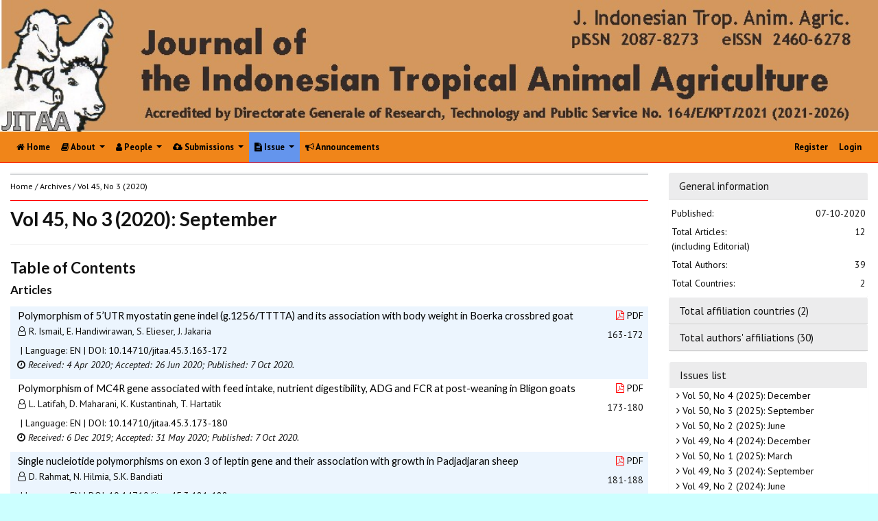

--- FILE ---
content_type: text/html; charset=utf-8
request_url: https://ejournal.undip.ac.id/index.php/jitaa/issue/view/2893
body_size: 7935
content:
                

<!DOCTYPE html PUBLIC "-//W3C//DTD XHTML 1.0 Transitional//EN"
    "https://www.w3.org/TR/xhtml1/DTD/xhtml1-transitional.dtd">

<html xmlns="https://www.w3.org/1999/xhtml" lang="en-US" xml:lang="en-US">
<head>
    <meta http-equiv="Content-Type" content="text/html; charset=utf-8" />
    <meta http-equiv="X-UA-Compatible" content="IE=edge">

    <!-- meta description -->

    <title>Vol 45, No 3 (2020): September</title>
    <meta name="description" content="Journal of the Indonesian Tropical Animal Agriculture [JITAA-ISSN 2087-8273, formerly Jurnal Pengembangan Peternakan Tropis-JPPT] is accredited by Directorate General of Higher Education – Ministry of National Education, Republic of Indonesia" />
    <meta name="keywords" content="jppt; jitaa; peternakan; undip; animal; agriculture; tropic; Indonesia; diponegoro university" />

    
		<!-- Meta Developer -->
    <meta name="designer" content="Mpg-Undip Theme by EDW,AWP,SAF,SAR@Diponegoro University">
    <meta name="publisher" content="Diponegoro University">
    <meta name="copyright" content="Diponegoro University">
        <link rel="icon" type="images/ico" href="/plugins/themes/mpgUndip/templates/images/favicon.ico" />
        <link rel="stylesheet" href="https://ejournal.undip.ac.id/lib/pkp/styles/pkp.css" type="text/css" />

    <link rel="stylesheet" href="https://ejournal.undip.ac.id/styles/compiled.css" type="text/css" /> 
    
        <meta name="viewport" content="width=device-width, initial-scale=1">
        <link href='https://fonts.googleapis.com/css?family=Lato:300,400,700|PT+Sans:400,700,400italic' rel='stylesheet' type='text/css'>

     <link rel="stylesheet" href="https://maxcdn.bootstrapcdn.com/bootstrap/4.5.2/css/bootstrap.min.css">
        <link rel="stylesheet" href="https://maxcdn.bootstrapcdn.com/font-awesome/4.7.0/css/font-awesome.min.css">
        <link href="https://cdnjs.cloudflare.com/ajax/libs/flag-icon-css/2.3.1/css/flag-icon.min.css" rel="stylesheet"/>
        <link href="//cdn.datatables.net/1.11.3/css/jquery.dataTables.min.css" rel="stylesheet"/>


        <link rel="stylesheet" href="/plugins/themes/mpgUndip/css/screen.css?version=2022" type="text/css" />
    <link href="/plugins/themes/mpgUndip/css/print.css" media="print" rel="stylesheet" type="text/css" />
        <link rel="stylesheet" href="/plugins/themes/mpgUndip/css/additional.css" type="text/css" />

    <!-- Base Jquery -->
     <script type="text/javascript" src="https://ajax.googleapis.com/ajax/libs/jquery/2.2.4/jquery.min.js"></script>
        <script src="https://cdnjs.cloudflare.com/ajax/libs/popper.js/1.16.0/umd/popper.min.js"></script>

    <script type="text/javascript" src="https://maxcdn.bootstrapcdn.com/bootstrap/4.5.2/js/bootstrap.min.js"></script>
    <script type="text/javascript" src="https://ajax.googleapis.com/ajax/libs/jqueryui/1.12.1/jquery-ui.min.js"></script>
        <script type="text/javascript" src="https://cdnjs.cloudflare.com/ajax/libs/lazysizes/5.2.2/lazysizes.min.js" async></script>
    <script src="https://code.highcharts.com/maps/highmaps.js"></script>
    <script src="https://code.highcharts.com/modules/exporting.js"></script>
    <script src="https://code.highcharts.com/modules/export-data.js"></script>
    <script src="https://code.highcharts.com/mapdata/custom/world.js"></script>
        <script src="//cdn.datatables.net/1.11.3/js/jquery.dataTables.min.js"></script>
    <!-- <script src="https://code.jquery.com/jquery-3.5.1.js"></script> -->
    <script src="https://cdn.datatables.net/1.12.1/js/jquery.dataTables.min.js"></script>
    <script src="https://cdn.datatables.net/scroller/2.0.5/js/dataTables.scroller.min.js"></script>
    <script src="https://cdn.datatables.net/buttons/2.2.3/js/dataTables.buttons.min.js"></script>
    <script src="https://cdnjs.cloudflare.com/ajax/libs/jszip/3.1.3/jszip.min.js"></script>
    <script src="https://cdnjs.cloudflare.com/ajax/libs/pdfmake/0.1.53/pdfmake.min.js"></script>
    <script src="https://cdnjs.cloudflare.com/ajax/libs/pdfmake/0.1.53/vfs_fonts.js"></script>
    <script src="https://cdn.datatables.net/buttons/2.2.3/js/buttons.html5.min.js"></script>
    <script src="https://cdn.datatables.net/buttons/2.2.3/js/buttons.print.min.js"></script>

    <!-- Default global locale keys for JavaScript -->
    
<script type="text/javascript">
	jQuery.pkp = jQuery.pkp || { };
	jQuery.pkp.locale = { };
			
				jQuery.pkp.locale.form_dataHasChanged = 'The data on this form has changed. Continue anyway?';
	</script>
    <!-- Compiled scripts -->
    <script type="text/javascript" src="https://ejournal.undip.ac.id/js/pkp.min.js"></script>
    <!-- Form validation -->
     
        <script type="text/javascript" src="https://ejournal.undip.ac.id/lib/pkp/js/lib/jquery/plugins/validate/jquery.validate.js"></script>
        <script type="text/javascript">
                <!--
                // initialise plugins
                $(function(){
                        jqueryValidatorI18n("https://ejournal.undip.ac.id", "en_US"); // include the appropriate validation localization
                        
                });
                

                // -->
        </script>
    
    
    <style>
        .pdfIcon { background-image: url('https://cdn1.iconfinder.com/data/icons/CrystalClear/16x16/mimetypes/pdf.png'); background-repeat: no-repeat;
background-position: 0px; padding-left: 21px;}
        @keyframes blinker { 0% {opacity: 0;}
        }
    </style>
    

            <link rel="stylesheet" href="https://ejournal.undip.ac.id/public/journals/5/custom.css?version=2025" type="text/css" />
        <link rel="stylesheet" href="https://ejournal.undip.ac.id/public/journals/5/journalStyleSheet.css" type="text/css" />
        <link rel="stylesheet" href="https://ejournal.undip.ac.id/plugins/generic/pln/css/pln.css" type="text/css" />
        <link rel="stylesheet" href="https://ejournal.undip.ac.id/plugins/generic/orcidProfile/css/orcidProfile.css" type="text/css" />
    

        

</head>

<body id="pkp-common-openJournalSystems" data-spy="scroll" data-target=".navbarSpy">

<a id="skip-to-content" href="#mainContent">skip to main content</a>

<div id="container"> <!-- Page Container -->

<div id="header" role="banner"> <!-- Header -->

<div id="headerTitle" > <!-- Header: Title -->

    
    <figure>
    <img data-src="https://ejournal.undip.ac.id/public/journals/5/pageHeaderTitleImage_en_US.jpg" alt="Page Header" class="lazyload"/>
    </figure>
    
</div> <!-- End of headerTitle -->

    <nav id="mainmenu" class="navbar navbar-expand-lg " role="navigation" style="margin-top: 1px">
    <a class="navbar-brand" href="#">
        JITAA
    </a>
    <button class="navbar-toggler navbar-dark" type="button" data-toggle="collapse" data-target="#mpgUndipNavbar" aria-controls="mpgUndipNavbar" aria-expanded="false" aria-label="Toggle navigation">
        <span class="navbar-toggler-icon"></span>
    </button>
    
    
    <div id="mpgUndipNavbar" class="collapse navbar-collapse">
      	<ul class="nav navbar-nav">
			<li id="homeMenu" class="nav-item " role="presentation"> <a class="nav-link" href="https://ejournal.undip.ac.id/index.php/jitaa/index"> <class="btn btn-info btn-lg"><i class="fa fa-home"></i> Home</a></li>

             
<li id="navAboutDropdown" class="nav-item dropdown navHover "> 
    <a href="https://ejournal.undip.ac.id/index.php/jitaa/about" class="nav-link dropdown-toggle" data-toggle="dropdown"><i class="fa fa-book"></i> About <span class="caret"></span></a>
    <div class="dropdown-menu" id="navAbout" style="z-index: 100">
        <a class="dropdown-item" href="https://ejournal.undip.ac.id/index.php/jitaa/about/editorialPolicies#focusAndScope">Focus and Scope</a>

        <a class="dropdown-item" href="https://ejournal.undip.ac.id/index.php/jitaa/about/editorialPolicies#sectionPolicies">Section Policies</a>

        <a class="dropdown-item" href="https://ejournal.undip.ac.id/index.php/jitaa/about/editorialPolicies#peerReviewProcess">Peer Review Process / Policy</a>


        <a class="dropdown-item" href="https://ejournal.undip.ac.id/index.php/jitaa/about/editorialPolicies#openAccessPolicy">Open Access Policy</a>


            <a class="dropdown-item" href="https://ejournal.undip.ac.id/index.php/jitaa/about/editorialPolicies#custom-0">Article Processing Charge</a>
    

        <a class="dropdown-item" href="https://ejournal.undip.ac.id/index.php/jitaa/about/history">Journal History</a>


        <a class="dropdown-item" href="https://ejournal.undip.ac.id/index.php/jitaa/about/aboutThisPublishingSystem">About this Publishing System</a>

    </div>
</li>
                        <li id="navPeople" class="nav-item dropdown navHover">
                <a href="#" class="nav-link dropdown-toggle " data-toggle="dropdown"><i class="fa fa-user"></i> People <span class="caret"></span></a>
                <div class="dropdown-menu">

                    <a class="dropdown-item" href="https://ejournal.undip.ac.id/index.php/jitaa/about/editorialTeam">Editorial Team</a>

                                    <a class="dropdown-item" href="https://ejournal.undip.ac.id/index.php/jitaa/about/displayMembership/317/0">Peer Reviewer</a>

                    <a class="dropdown-item" href="https://ejournal.undip.ac.id/index.php/jitaa/about/journalSponsorship">Publisher</a>

                    <a class="dropdown-item" href="https://ejournal.undip.ac.id/index.php/jitaa/about/contact">Contact</a>
                </div>
            </li>
    
                        <li id="navSubmission" class="nav-item dropdown navHover">
                <a href="#" class="nav-link dropdown-toggle" data-toggle="dropdown"><i class="fa fa-cloud-upload"></i> Submissions <span class="caret"></span></a>
                <div class="dropdown-menu">
                    <a class="dropdown-item" href="https://ejournal.undip.ac.id/index.php/jitaa/about/submissions#onlineSubmissions">Online Submissions</a>

                    <a class="dropdown-item" href="https://ejournal.undip.ac.id/index.php/jitaa/about/submissions#authorGuidelines">Author Guidelines</a>

                    <a class="dropdown-item" href="https://ejournal.undip.ac.id/index.php/jitaa/about/submissions#privacyStatement">Privacy Statement</a>

                </div>
            </li>

            
            <li id="navIssue" class="nav-item dropdown navHover" >
                <a href="#" class="nav-link dropdown-toggle active" data-toggle="dropdown"><i class="fa fa-file-text"></i> Issue <span class="caret"></span></a>
                <div class="dropdown-menu">
                    <a class="dropdown-item" href="https://ejournal.undip.ac.id/index.php/jitaa/issue/current">Current</a>


                    <a class="dropdown-item" href="https://ejournal.undip.ac.id/index.php/jitaa/issue/archive">Archives</a>

            <li id="announcementMenu" class="nav-item "><a href="https://ejournal.undip.ac.id/index.php/jitaa/announcement" class="nav-link"><i class="fa fa-bullhorn"></i>  Announcements</a></li>

        
        </ul>
        <ul class="nav navbar-nav ml-auto">
        
        
    <ul class="nav nav-pills" style="margin: auto">
    </ul>


        
                            <a href="https://ejournal.undip.ac.id/index.php/jitaa/user/register" class="nav-item nav-link">Register</a>
                <a href="https://ejournal.undip.ac.id/index.php/jitaa/login" class="nav-item nav-link">Login</a>
            
        </ul>
    </div>
</nav>
</div> <!-- End of header -->



<div id="body" class="row" > <!-- Page Body -->



    



     <div class="col-md-3 order-10">
            

                    
<div id="accordian">
    <div class="card block" style="border: none; margin-bottom: 0">
        <div class="card-header blockTitle" > 
            <a class="card-link" data-toggle="collapse" href="#issueInfo" style="color: #111111">
                General information 
            </a>
        </div>
        <div id="issueInfo" class="collapse show" data-parent="#accordian">
            <div class="card-body" style="padding: 0; ">
                <table style="margin: 0.5em 0;">
                    <tr>
                        <td width="60%">Published:</td>
                        <td width="40%" style="text-align:right;">07-10-2020</td>
                    </tr>
                    <tr>
                        <td width="60%">Total Articles: <br />(including Editorial)</td>
                        <td width="40%" style="text-align:right;">12</td>
                    </tr>
                    <tr>
                        <td width="60%">Total Authors:</td>
                        <td width="40%" style="text-align:right;">39</td>
                    </tr>

                    <tr>
                        <td width="60%">Total Countries:</td>
                        <td width="40%" style="text-align:right;">2</td>
                    </tr>
                </table>

            </div>
        </div>
    </div>


     <div class="card block" style="border: none; margin-bottom: 0">
       <div class="card-header blockTitle">
            <a class="collapsed card-link" data-toggle="collapse" href="#issueCountry" style="color: #111111">
                Total affiliation countries (2)
            </a>
        </div>
        <div id="issueCountry" class="collapse" data-parent="#accordian">
            <div class="card-body" style="padding: 0;">
                <table style="margin: 0.5em 0;">
                    <tr>
                        <td width="10%" style="padding-top: 7px;"><span class="flag-icon flag-icon-id" style="border: 1px solid #ccc"></span></td>
                        <td width="90%">Indonesia</td>
                        <td width="12%" style="text-align: center;">(74)</td>
                    </tr>
                    <tr>
                        <td width="10%" style="padding-top: 7px;"><span class="flag-icon flag-icon-th" style="border: 1px solid #ccc"></span></td>
                        <td width="90%">Thailand</td>
                        <td width="12%" style="text-align: center;">(6)</td>
                    </tr>
                </table>
            </div>
        </div>
    </div>

    <div class="card block" style="border: none">
       <div class="card-header blockTitle">
            <a class="collapsed card-link" data-toggle="collapse" href="#issueAffiliations" style="color: #111111">
                    Total authors' affiliations (30)
            </a>
        </div>
        <div id="issueAffiliations" class="collapse" data-parent="#accordian">
            <div class="card-body" style="padding: 0;">
                <table style="margin: 0.5em 0;">
                    <tr>
                        <td width="10%" style="padding-top: 7px;"><span class="flag-icon flag-icon-id" style="border: 1px solid #ccc"></span></td>
                        <td width="90%">IPB University</td>
                                            </tr>
                    <tr>
                        <td width="10%" style="padding-top: 7px;"><span class="flag-icon flag-icon-id" style="border: 1px solid #ccc"></span></td>
                        <td width="90%">Bogor 16680</td>
                                            </tr>
                    <tr>
                        <td width="10%" style="padding-top: 7px;"><span class="flag-icon flag-icon-id" style="border: 1px solid #ccc"></span></td>
                        <td width="90%">Indonesian Center for Animal Research and Development</td>
                                            </tr>
                    <tr>
                        <td width="10%" style="padding-top: 7px;"><span class="flag-icon flag-icon-id" style="border: 1px solid #ccc"></span></td>
                        <td width="90%">West Java</td>
                                            </tr>
                    <tr>
                        <td width="10%" style="padding-top: 7px;"><span class="flag-icon flag-icon-id" style="border: 1px solid #ccc"></span></td>
                        <td width="90%">Indonesian Goat Research Center</td>
                                            </tr>
                    <tr>
                        <td width="10%" style="padding-top: 7px;"><span class="flag-icon flag-icon-id" style="border: 1px solid #ccc"></span></td>
                        <td width="90%">North Sumatera</td>
                                            </tr>
                    <tr>
                        <td width="10%" style="padding-top: 7px;"><span class="flag-icon flag-icon-id" style="border: 1px solid #ccc"></span></td>
                        <td width="90%">Universitas Gadjah Mada</td>
                                            </tr>
                    <tr>
                        <td width="10%" style="padding-top: 7px;"><span class="flag-icon flag-icon-id" style="border: 1px solid #ccc"></span></td>
                        <td width="90%">Yogyakarta</td>
                                            </tr>
                    <tr>
                        <td width="10%" style="padding-top: 7px;"><span class="flag-icon flag-icon-id" style="border: 1px solid #ccc"></span></td>
                        <td width="90%">Universitas Padjadjaran</td>
                                            </tr>
                    <tr>
                        <td width="10%" style="padding-top: 7px;"><span class="flag-icon flag-icon-id" style="border: 1px solid #ccc"></span></td>
                        <td width="90%">Jl. Raya Bandung Sumedang Km 21 Jatinangor Sumedang West Java</td>
                                            </tr>
                    <tr>
                        <td width="10%" style="padding-top: 7px;"><span class="flag-icon flag-icon-id" style="border: 1px solid #ccc"></span></td>
                        <td width="90%">Indonesian Institute of Sciences</td>
                                            </tr>
                    <tr>
                        <td width="10%" style="padding-top: 7px;"><span class="flag-icon flag-icon-id" style="border: 1px solid #ccc"></span></td>
                        <td width="90%">Jawa Barat 16911</td>
                                            </tr>
                    <tr>
                        <td width="10%" style="padding-top: 7px;"><span class="flag-icon flag-icon-id" style="border: 1px solid #ccc"></span></td>
                        <td width="90%">University of Indonesia</td>
                                            </tr>
                    <tr>
                        <td width="10%" style="padding-top: 7px;"><span class="flag-icon flag-icon-id" style="border: 1px solid #ccc"></span></td>
                        <td width="90%">Jawa Barat</td>
                                            </tr>
                    <tr>
                        <td width="10%" style="padding-top: 7px;"><span class="flag-icon flag-icon-id" style="border: 1px solid #ccc"></span></td>
                        <td width="90%">Graduate School of IPB University</td>
                                            </tr>
                    <tr>
                        <td width="10%" style="padding-top: 7px;"><span class="flag-icon flag-icon-id" style="border: 1px solid #ccc"></span></td>
                        <td width="90%">Padjadjaran University</td>
                                            </tr>
                    <tr>
                        <td width="10%" style="padding-top: 7px;"><span class="flag-icon flag-icon-id" style="border: 1px solid #ccc"></span></td>
                        <td width="90%">Sumedang 45363</td>
                                            </tr>
                    <tr>
                        <td width="10%" style="padding-top: 7px;"><span class="flag-icon flag-icon-th" style="border: 1px solid #ccc"></span></td>
                        <td width="90%">Rajabhat Maha Sarakham University</td>
                                            </tr>
                    <tr>
                        <td width="10%" style="padding-top: 7px;"><span class="flag-icon flag-icon-th" style="border: 1px solid #ccc"></span></td>
                        <td width="90%">44000</td>
                                            </tr>
                    <tr>
                        <td width="10%" style="padding-top: 7px;"><span class="flag-icon flag-icon-id" style="border: 1px solid #ccc"></span></td>
                        <td width="90%">Hasanuddin University Makassar</td>
                                            </tr>
                    <tr>
                        <td width="10%" style="padding-top: 7px;"><span class="flag-icon flag-icon-id" style="border: 1px solid #ccc"></span></td>
                        <td width="90%">Makassar 90245</td>
                                            </tr>
                    <tr>
                        <td width="10%" style="padding-top: 7px;"><span class="flag-icon flag-icon-id" style="border: 1px solid #ccc"></span></td>
                        <td width="90%">State Islamic University Sultan Syarif Kasim Riau</td>
                                            </tr>
                    <tr>
                        <td width="10%" style="padding-top: 7px;"><span class="flag-icon flag-icon-id" style="border: 1px solid #ccc"></span></td>
                        <td width="90%">Pekanbaru</td>
                                            </tr>
                    <tr>
                        <td width="10%" style="padding-top: 7px;"><span class="flag-icon flag-icon-id" style="border: 1px solid #ccc"></span></td>
                        <td width="90%">Universitas Jenderal Soedirman</td>
                                            </tr>
                    <tr>
                        <td width="10%" style="padding-top: 7px;"><span class="flag-icon flag-icon-id" style="border: 1px solid #ccc"></span></td>
                        <td width="90%">Purwokerto 53122</td>
                                            </tr>
                    <tr>
                        <td width="10%" style="padding-top: 7px;"><span class="flag-icon flag-icon-id" style="border: 1px solid #ccc"></span></td>
                        <td width="90%">Universitas Muhammadiyah Purwokerto</td>
                                            </tr>
                    <tr>
                        <td width="10%" style="padding-top: 7px;"><span class="flag-icon flag-icon-id" style="border: 1px solid #ccc"></span></td>
                        <td width="90%">Purwokerto 53182</td>
                                            </tr>
                    <tr>
                        <td width="10%" style="padding-top: 7px;"><span class="flag-icon flag-icon-id" style="border: 1px solid #ccc"></span></td>
                        <td width="90%">Diponegoro University</td>
                                            </tr>
                    <tr>
                        <td width="10%" style="padding-top: 7px;"><span class="flag-icon flag-icon-id" style="border: 1px solid #ccc"></span></td>
                        <td width="90%">Semarang 50275</td>
                                            </tr>
                    <tr>
                        <td width="10%" style="padding-top: 7px;"><span class="flag-icon flag-icon-id" style="border: 1px solid #ccc"></span></td>
                        <td width="90%">Indonesia</td>
                                            </tr>
                </table>                
            </div>
        </div>
    </div>
</div>

                <div class="block sticky-top">
    <div class="blockTitle">Issues list</div>
    <div class="list-group" style="text-indent: -5px">
            <a class="list-group-item" href="https://ejournal.undip.ac.id/index.php/jitaa/issue/view/3957"><i class="fa fa-angle-right"></i>
            Vol 50, No 4 (2025): December
        </a>
                <a class="list-group-item" href="https://ejournal.undip.ac.id/index.php/jitaa/issue/view/3923"><i class="fa fa-angle-right"></i>
            Vol 50, No 3 (2025): September
        </a>
                <a class="list-group-item" href="https://ejournal.undip.ac.id/index.php/jitaa/issue/view/3863"><i class="fa fa-angle-right"></i>
            Vol 50, No 2 (2025): June
        </a>
                <a class="list-group-item" href="https://ejournal.undip.ac.id/index.php/jitaa/issue/view/3743"><i class="fa fa-angle-right"></i>
            Vol 49, No 4 (2024): December
        </a>
                <a class="list-group-item" href="https://ejournal.undip.ac.id/index.php/jitaa/issue/view/3821"><i class="fa fa-angle-right"></i>
            Vol 50, No 1 (2025): March
        </a>
                <a class="list-group-item" href="https://ejournal.undip.ac.id/index.php/jitaa/issue/view/3689"><i class="fa fa-angle-right"></i>
            Vol 49, No 3 (2024): September
        </a>
                <a class="list-group-item" href="https://ejournal.undip.ac.id/index.php/jitaa/issue/view/3647"><i class="fa fa-angle-right"></i>
            Vol 49, No 2 (2024): June
        </a>
                <a class="list-group-item" href="https://ejournal.undip.ac.id/index.php/jitaa/issue/view/3597"><i class="fa fa-angle-right"></i>
            Vol 49, No 1 (2024): March
        </a>
                <a class="list-group-item" href="https://ejournal.undip.ac.id/index.php/jitaa/issue/view/3542"><i class="fa fa-angle-right"></i>
            Vol 48, No 4 (2023): December
        </a>
            <a class="list-group-item" href="https://ejournal.undip.ac.id/index.php/jitaa/issue/archive">
            <i class="fa fa-angle-right"></i> Complete issues
        </a>
    </div>
</div>

                </div>


<div id="mainContent" class="col-md-9" tabindex="-1"> <!---Main column -->




<div id="breadcrumb">
    <a role="button" href="https://ejournal.undip.ac.id/index.php/jitaa/index">Home</a> &#47;
            <a role="button" href="https://ejournal.undip.ac.id/index.php/jitaa/issue/archive" class="hierarchyLink">Archives</a> &#47;
            <a href="https://ejournal.undip.ac.id/index.php/jitaa/issue/view/2893" class="current">Vol 45, No 3 (2020)</a></div>

    <h2>Vol 45, No 3 (2020): September</h2>




    											     			
		<!-- div id="issueCoverDescription"></div-->
	<div class="block">
	        <div></div>
		</div>
		<h3>Table of Contents</h3>
	<h4>Articles</h4>
<script type="text/javascript">

$(document).ready(function(){
        $('[data-toggle="popover"]').popover();   
});
// -->

</script>


<table class="tocArticle">
		
    
				
				
				

<tr valign="top" class="TOC">
	<td class="tocArticleCoverImage">
			</td>

	

                        
	<td class="tocArticleTitleAuthors">
		<div class="tocTitle">
                        
    
                            <a href="https://ejournal.undip.ac.id/index.php/jitaa/article/view/29424">Polymorphism of 5’UTR myostatin gene indel (g.1256/TTTTA) and its association with body weight in Boerka crossbred goat</a>
                                    
            		</div>
		<div class="tocAuthors">
			                <p style=" padding-left: 20px; text-indent: -10px;padding-bottom: 0">
                <i class="fa fa-user-o"></i>
									R. Ismail,									E. Handiwirawan,									S. Elieser,									J. Jakaria				                </p>
			
                                                                        <span class="__dimensions_badge_embed__" style="display: inline-block" data-doi="10.14710/jitaa.45.3.163-172" data-style="small_rectangle"></span><script async src="https://badge.dimensions.ai/badge.js" charset="utf-8"></script>

                    
                                        | Language: <a role="button" href="#" data-toggle="popover" data-trigger="hover" title="Language" data-content='English'>EN</a>
		<!-- Display DOI -->
                                        | DOI: <a role="button" id="pub-id::doi" href="https://doi.org/10.14710/jitaa.45.3.163-172">10.14710/jitaa.45.3.163-172</a>            </div>

        <div id="articleGenesis">
                        <div style="padding: 0px 0px 0px 15px; text-indent: -8px">
    <i class="fa fa-clock-o"></i>
                        <span style="font-style: italic;">Received:  4 Apr 2020; </span>
            
        <span style="font-style: italic;">Accepted: 26 Jun 2020; </span>                      
            <span style="font-style: italic;">Published:  7 Oct 2020.
            </span>
             </div>
        </div>
	</td>

	<td class="tocArticleGalleysPages" valign="top">
		<div class="tocGalleys">
												                    <a href="https://ejournal.undip.ac.id/index.php/jitaa/article/view/29424/pdf" class="file"><i class="fa fa-file-pdf-o" style="font-size: 1em;color: red">&nbsp;</i>PDF</a> 																		</div>
		<div class="tocPages">
			163-172
		</div>
	</td>

</tr>


		
    
				
				
				

<tr valign="top" class="TOC">
	<td class="tocArticleCoverImage">
			</td>

	

                        
	<td class="tocArticleTitleAuthors">
		<div class="tocTitle">
                        
    
                            <a href="https://ejournal.undip.ac.id/index.php/jitaa/article/view/26987">Polymorphism of MC4R gene associated with feed intake, nutrient digestibility, ADG and FCR at post-weaning in Bligon goats</a>
                                    
            		</div>
		<div class="tocAuthors">
			                <p style=" padding-left: 20px; text-indent: -10px;padding-bottom: 0">
                <i class="fa fa-user-o"></i>
									L. Latifah,									D. Maharani,									K. Kustantinah,									T. Hartatik				                </p>
			
                                                                        <span class="__dimensions_badge_embed__" style="display: inline-block" data-doi="10.14710/jitaa.45.3.173-180" data-style="small_rectangle"></span><script async src="https://badge.dimensions.ai/badge.js" charset="utf-8"></script>

                    
                                        | Language: <a role="button" href="#" data-toggle="popover" data-trigger="hover" title="Language" data-content='English'>EN</a>
		<!-- Display DOI -->
                                        | DOI: <a role="button" id="pub-id::doi" href="https://doi.org/10.14710/jitaa.45.3.173-180">10.14710/jitaa.45.3.173-180</a>            </div>

        <div id="articleGenesis">
                        <div style="padding: 0px 0px 0px 15px; text-indent: -8px">
    <i class="fa fa-clock-o"></i>
                        <span style="font-style: italic;">Received:  6 Dec 2019; </span>
            
        <span style="font-style: italic;">Accepted: 31 May 2020; </span>                      
            <span style="font-style: italic;">Published:  7 Oct 2020.
            </span>
             </div>
        </div>
	</td>

	<td class="tocArticleGalleysPages" valign="top">
		<div class="tocGalleys">
												                    <a href="https://ejournal.undip.ac.id/index.php/jitaa/article/view/26987/pdf" class="file"><i class="fa fa-file-pdf-o" style="font-size: 1em;color: red">&nbsp;</i>PDF</a> 																		</div>
		<div class="tocPages">
			173-180
		</div>
	</td>

</tr>


		
    
				
				
				

<tr valign="top" class="TOC">
	<td class="tocArticleCoverImage">
			</td>

	

                        
	<td class="tocArticleTitleAuthors">
		<div class="tocTitle">
                        
    
                            <a href="https://ejournal.undip.ac.id/index.php/jitaa/article/view/28490">Single nucleiotide polymorphisms on exon 3 of leptin gene and their association with growth in Padjadjaran sheep</a>
                                    
            		</div>
		<div class="tocAuthors">
			                <p style=" padding-left: 20px; text-indent: -10px;padding-bottom: 0">
                <i class="fa fa-user-o"></i>
									D. Rahmat,									N. Hilmia,									S.K. Bandiati				                </p>
			
                                                                        <span class="__dimensions_badge_embed__" style="display: inline-block" data-doi="10.14710/jitaa.45.3.181-188" data-style="small_rectangle"></span><script async src="https://badge.dimensions.ai/badge.js" charset="utf-8"></script>

                    
                                        | Language: <a role="button" href="#" data-toggle="popover" data-trigger="hover" title="Language" data-content='English'>EN</a>
		<!-- Display DOI -->
                                        | DOI: <a role="button" id="pub-id::doi" href="https://doi.org/10.14710/jitaa.45.3.181-188">10.14710/jitaa.45.3.181-188</a>            </div>

        <div id="articleGenesis">
                        <div style="padding: 0px 0px 0px 15px; text-indent: -8px">
    <i class="fa fa-clock-o"></i>
                        <span style="font-style: italic;">Received: 11 Feb 2020; </span>
            
        <span style="font-style: italic;">Accepted: 24 Jul 2020; </span>                      
            <span style="font-style: italic;">Published:  7 Oct 2020.
            </span>
             </div>
        </div>
	</td>

	<td class="tocArticleGalleysPages" valign="top">
		<div class="tocGalleys">
												                    <a href="https://ejournal.undip.ac.id/index.php/jitaa/article/view/28490/pdf" class="file"><i class="fa fa-file-pdf-o" style="font-size: 1em;color: red">&nbsp;</i>PDF</a> 																		</div>
		<div class="tocPages">
			181-188
		</div>
	</td>

</tr>


		
    
				
				
				

<tr valign="top" class="TOC">
	<td class="tocArticleCoverImage">
			</td>

	

                        
	<td class="tocArticleTitleAuthors">
		<div class="tocTitle">
                        
    
                            <a href="https://ejournal.undip.ac.id/index.php/jitaa/article/view/28609">Effect of addition an amino acid or its combination with EDTA on DNA integrity and morphometry sperm heads of freeze-dried bovine spermatozoa</a>
                                    
            		</div>
		<div class="tocAuthors">
			                <p style=" padding-left: 20px; text-indent: -10px;padding-bottom: 0">
                <i class="fa fa-user-o"></i>
									S. Said,									T. Maulana,									S. Setiorini,									G.E. Ibrahim,									M.N. Ramadhan,									E. Christopher				                </p>
			
                                                                        <span class="__dimensions_badge_embed__" style="display: inline-block" data-doi="10.14710/jitaa.45.3.189-196" data-style="small_rectangle"></span><script async src="https://badge.dimensions.ai/badge.js" charset="utf-8"></script>

                    
                                        | Language: <a role="button" href="#" data-toggle="popover" data-trigger="hover" title="Language" data-content='English'>EN</a>
		<!-- Display DOI -->
                                        | DOI: <a role="button" id="pub-id::doi" href="https://doi.org/10.14710/jitaa.45.3.189-196">10.14710/jitaa.45.3.189-196</a>            </div>

        <div id="articleGenesis">
                        <div style="padding: 0px 0px 0px 15px; text-indent: -8px">
    <i class="fa fa-clock-o"></i>
                        <span style="font-style: italic;">Received: 17 Feb 2020; </span>
            
        <span style="font-style: italic;">Accepted: 24 Jun 2020; </span>                      
            <span style="font-style: italic;">Published:  7 Oct 2020.
            </span>
             </div>
        </div>
	</td>

	<td class="tocArticleGalleysPages" valign="top">
		<div class="tocGalleys">
												                    <a href="https://ejournal.undip.ac.id/index.php/jitaa/article/view/28609/pdf" class="file"><i class="fa fa-file-pdf-o" style="font-size: 1em;color: red">&nbsp;</i>PDF</a> 																		</div>
		<div class="tocPages">
			189-196
		</div>
	</td>

</tr>


		
    
				
				
				

<tr valign="top" class="TOC">
	<td class="tocArticleCoverImage">
			</td>

	

                        
	<td class="tocArticleTitleAuthors">
		<div class="tocTitle">
                        
    
                            <a href="https://ejournal.undip.ac.id/index.php/jitaa/article/view/29250">The effect of L-carnitine in Tris egg yolk-based diluent on the quality of Pasundan bull semen preserved in chilled condition</a>
                                    
            		</div>
		<div class="tocAuthors">
			                <p style=" padding-left: 20px; text-indent: -10px;padding-bottom: 0">
                <i class="fa fa-user-o"></i>
									I. Darussalam,									R. I. Arifiantini,									I. Supriatna,									R. S. D. Rasad				                </p>
			
                                                                        <span class="__dimensions_badge_embed__" style="display: inline-block" data-doi="10.14710/jitaa.45.3.197-205" data-style="small_rectangle"></span><script async src="https://badge.dimensions.ai/badge.js" charset="utf-8"></script>

                    
                                        | Language: <a role="button" href="#" data-toggle="popover" data-trigger="hover" title="Language" data-content='English'>EN</a>
		<!-- Display DOI -->
                                        | DOI: <a role="button" id="pub-id::doi" href="https://doi.org/10.14710/jitaa.45.3.197-205">10.14710/jitaa.45.3.197-205</a>            </div>

        <div id="articleGenesis">
                        <div style="padding: 0px 0px 0px 15px; text-indent: -8px">
    <i class="fa fa-clock-o"></i>
                        <span style="font-style: italic;">Received: 26 Mar 2020; </span>
            
        <span style="font-style: italic;">Accepted: 16 Jun 2020; </span>                      
            <span style="font-style: italic;">Published:  7 Oct 2020.
            </span>
             </div>
        </div>
	</td>

	<td class="tocArticleGalleysPages" valign="top">
		<div class="tocGalleys">
												                    <a href="https://ejournal.undip.ac.id/index.php/jitaa/article/view/29250/pdf" class="file"><i class="fa fa-file-pdf-o" style="font-size: 1em;color: red">&nbsp;</i>PDF</a> 																		</div>
		<div class="tocPages">
			197-205
		</div>
	</td>

</tr>


		
    
				
				
				

<tr valign="top" class="TOC">
	<td class="tocArticleCoverImage">
			</td>

	

                        
	<td class="tocArticleTitleAuthors">
		<div class="tocTitle">
                        
    
                            <a href="https://ejournal.undip.ac.id/index.php/jitaa/article/view/30276">Influence of bagasse versus rice straw with oil sources in a total mixed ration on feed intake, digestibility and blood chemistry of crossbred Thai Native x American Brahman cattle</a>
                                    
            		</div>
		<div class="tocAuthors">
			                <p style=" padding-left: 20px; text-indent: -10px;padding-bottom: 0">
                <i class="fa fa-user-o"></i>
									I. Amartsana,									N. Prakobsaeng,									W. Polviset				                </p>
			
                                                                        <span class="__dimensions_badge_embed__" style="display: inline-block" data-doi="10.14710/jitaa.45.3.206-213" data-style="small_rectangle"></span><script async src="https://badge.dimensions.ai/badge.js" charset="utf-8"></script>

                    
                                        | Language: <a role="button" href="#" data-toggle="popover" data-trigger="hover" title="Language" data-content='English'>EN</a>
		<!-- Display DOI -->
                                        | DOI: <a role="button" id="pub-id::doi" href="https://doi.org/10.14710/jitaa.45.3.206-213">10.14710/jitaa.45.3.206-213</a>            </div>

        <div id="articleGenesis">
                        <div style="padding: 0px 0px 0px 15px; text-indent: -8px">
    <i class="fa fa-clock-o"></i>
                        <span style="font-style: italic;">Received: 26 Apr 2020; </span>
            
        <span style="font-style: italic;">Accepted:  7 Jul 2020; </span>                      
            <span style="font-style: italic;">Published:  7 Oct 2020.
            </span>
             </div>
        </div>
	</td>

	<td class="tocArticleGalleysPages" valign="top">
		<div class="tocGalleys">
												                    <a href="https://ejournal.undip.ac.id/index.php/jitaa/article/view/30276/pdf" class="file"><i class="fa fa-file-pdf-o" style="font-size: 1em;color: red">&nbsp;</i>PDF</a> 																		</div>
		<div class="tocPages">
			206-213
		</div>
	</td>

</tr>


		
    
				
				
				

<tr valign="top" class="TOC">
	<td class="tocArticleCoverImage">
			</td>

	

                        
	<td class="tocArticleTitleAuthors">
		<div class="tocTitle">
                        
    
                            <a href="https://ejournal.undip.ac.id/index.php/jitaa/article/view/28092">Antioxidant activity and chemical characteristics in egg albumen fermented by lactid acid bacteria</a>
                                    
            		</div>
		<div class="tocAuthors">
			                <p style=" padding-left: 20px; text-indent: -10px;padding-bottom: 0">
                <i class="fa fa-user-o"></i>
									N. Nahariah,									H. Hikmah,									F.N. Yuliati				                </p>
			
                                                                        <span class="__dimensions_badge_embed__" style="display: inline-block" data-doi="10.14710/jitaa.45.3.214-221" data-style="small_rectangle"></span><script async src="https://badge.dimensions.ai/badge.js" charset="utf-8"></script>

                    
                                        | Language: <a role="button" href="#" data-toggle="popover" data-trigger="hover" title="Language" data-content='English'>EN</a>
		<!-- Display DOI -->
                                        | DOI: <a role="button" id="pub-id::doi" href="https://doi.org/10.14710/jitaa.45.3.214-221">10.14710/jitaa.45.3.214-221</a>            </div>

        <div id="articleGenesis">
                        <div style="padding: 0px 0px 0px 15px; text-indent: -8px">
    <i class="fa fa-clock-o"></i>
                        <span style="font-style: italic;">Received: 18 Jan 2020; </span>
            
        <span style="font-style: italic;">Accepted: 30 Jun 2020; </span>                      
            <span style="font-style: italic;">Published:  7 Oct 2020.
            </span>
             </div>
        </div>
	</td>

	<td class="tocArticleGalleysPages" valign="top">
		<div class="tocGalleys">
												                    <a href="https://ejournal.undip.ac.id/index.php/jitaa/article/view/28092/pdf" class="file"><i class="fa fa-file-pdf-o" style="font-size: 1em;color: red">&nbsp;</i>PDF</a> 																		</div>
		<div class="tocPages">
			214-221
		</div>
	</td>

</tr>


		
    
				
				
				

<tr valign="top" class="TOC">
	<td class="tocArticleCoverImage">
			</td>

	

                        
	<td class="tocArticleTitleAuthors">
		<div class="tocTitle">
                        
    
                            <a href="https://ejournal.undip.ac.id/index.php/jitaa/article/view/28451">Chemical characteristic, lactic acid bacteria population, and angiotensin converting enzyme inhibitory activity of traditional fermented beef ”cangkuk” by spontaneous fermentation with the addition of bamboo shoot</a>
                                    
            		</div>
		<div class="tocAuthors">
			                <p style=" padding-left: 20px; text-indent: -10px;padding-bottom: 0">
                <i class="fa fa-user-o"></i>
									I. Mirdhayati,									W. N. H. Zain				                </p>
			
                                                                        <span class="__dimensions_badge_embed__" style="display: inline-block" data-doi="10.14710/jitaa.45.3.222-233" data-style="small_rectangle"></span><script async src="https://badge.dimensions.ai/badge.js" charset="utf-8"></script>

                    
                                        | Language: <a role="button" href="#" data-toggle="popover" data-trigger="hover" title="Language" data-content='English'>EN</a>
		<!-- Display DOI -->
                                        | DOI: <a role="button" id="pub-id::doi" href="https://doi.org/10.14710/jitaa.45.3.222-233">10.14710/jitaa.45.3.222-233</a>            </div>

        <div id="articleGenesis">
                        <div style="padding: 0px 0px 0px 15px; text-indent: -8px">
    <i class="fa fa-clock-o"></i>
                        <span style="font-style: italic;">Received:  7 Feb 2020; </span>
            
        <span style="font-style: italic;">Accepted: 24 Jun 2020; </span>                      
            <span style="font-style: italic;">Published:  7 Oct 2020.
            </span>
             </div>
        </div>
	</td>

	<td class="tocArticleGalleysPages" valign="top">
		<div class="tocGalleys">
												                    <a href="https://ejournal.undip.ac.id/index.php/jitaa/article/view/28451/pdf" class="file"><i class="fa fa-file-pdf-o" style="font-size: 1em;color: red">&nbsp;</i>PDF</a> 																		</div>
		<div class="tocPages">
			222-233
		</div>
	</td>

</tr>


		
    
				
				
				

<tr valign="top" class="TOC">
	<td class="tocArticleCoverImage">
			</td>

	

                        
	<td class="tocArticleTitleAuthors">
		<div class="tocTitle">
                        
    
                            <a href="https://ejournal.undip.ac.id/index.php/jitaa/article/view/28626">Performative and economic analysis on local duck farming in  Central Java - Indonesia</a>
                                    
            		</div>
		<div class="tocAuthors">
			                <p style=" padding-left: 20px; text-indent: -10px;padding-bottom: 0">
                <i class="fa fa-user-o"></i>
									I. Ismoyowati,									B. C. Pratama,									M. N. Innayah				                </p>
			
                                                                        <span class="__dimensions_badge_embed__" style="display: inline-block" data-doi="10.14710/jitaa.45.3.234-242" data-style="small_rectangle"></span><script async src="https://badge.dimensions.ai/badge.js" charset="utf-8"></script>

                    
                                        | Language: <a role="button" href="#" data-toggle="popover" data-trigger="hover" title="Language" data-content='English'>EN</a>
		<!-- Display DOI -->
                                        | DOI: <a role="button" id="pub-id::doi" href="https://doi.org/10.14710/jitaa.45.3.234-242">10.14710/jitaa.45.3.234-242</a>            </div>

        <div id="articleGenesis">
                        <div style="padding: 0px 0px 0px 15px; text-indent: -8px">
    <i class="fa fa-clock-o"></i>
                        <span style="font-style: italic;">Received: 21 Feb 2020; </span>
            
        <span style="font-style: italic;">Accepted: 16 Jun 2020; </span>                      
            <span style="font-style: italic;">Published:  7 Oct 2020.
            </span>
             </div>
        </div>
	</td>

	<td class="tocArticleGalleysPages" valign="top">
		<div class="tocGalleys">
												                    <a href="https://ejournal.undip.ac.id/index.php/jitaa/article/view/28626/pdf" class="file"><i class="fa fa-file-pdf-o" style="font-size: 1em;color: red">&nbsp;</i>PDF</a> 																		</div>
		<div class="tocPages">
			234-242
		</div>
	</td>

</tr>


		
    
				
				
				

<tr valign="top" class="TOC">
	<td class="tocArticleCoverImage">
			</td>

	

                        
	<td class="tocArticleTitleAuthors">
		<div class="tocTitle">
                        
    
                            <a href="https://ejournal.undip.ac.id/index.php/jitaa/article/view/29116">Utilization of electronic marketing and economic determinants to improve income of dairy cattle farmer in Boyolali, Central Java - Indonesia</a>
                                    
            		</div>
		<div class="tocAuthors">
			                <p style=" padding-left: 20px; text-indent: -10px;padding-bottom: 0">
                <i class="fa fa-user-o"></i>
									A. Setiadi,									S. I. Santoso,									M. Mukson,									S. Nurfadillah,									K. Prayoga				                </p>
			
                                                                        <span class="__dimensions_badge_embed__" style="display: inline-block" data-doi="10.14710/jitaa.45.3.243-249" data-style="small_rectangle"></span><script async src="https://badge.dimensions.ai/badge.js" charset="utf-8"></script>

                    
                                        | Language: <a role="button" href="#" data-toggle="popover" data-trigger="hover" title="Language" data-content='English'>EN</a>
		<!-- Display DOI -->
                                        | DOI: <a role="button" id="pub-id::doi" href="https://doi.org/10.14710/jitaa.45.3.243-249">10.14710/jitaa.45.3.243-249</a>            </div>

        <div id="articleGenesis">
                        <div style="padding: 0px 0px 0px 15px; text-indent: -8px">
    <i class="fa fa-clock-o"></i>
                        <span style="font-style: italic;">Received: 17 Mar 2020; </span>
            
        <span style="font-style: italic;">Accepted: 26 May 2020; </span>                      
            <span style="font-style: italic;">Published:  7 Oct 2020.
            </span>
             </div>
        </div>
	</td>

	<td class="tocArticleGalleysPages" valign="top">
		<div class="tocGalleys">
												                    <a href="https://ejournal.undip.ac.id/index.php/jitaa/article/view/29116/pdf" class="file"><i class="fa fa-file-pdf-o" style="font-size: 1em;color: red">&nbsp;</i>PDF</a> 																		</div>
		<div class="tocPages">
			243-249
		</div>
	</td>

</tr>


</table>

<div class="separator"></div>
<h4>Editorial</h4>
<script type="text/javascript">

$(document).ready(function(){
        $('[data-toggle="popover"]').popover();   
});
// -->

</script>


<table class="tocArticle">
		
    
				
				
				

<tr valign="top" class="TOC">
	<td class="tocArticleCoverImage">
			</td>

	

    
	<td class="tocArticleTitleAuthors">
		<div class="tocTitle">
                        
                        
                            Front-matter (September 2020)
                                    
            		</div>
		<div class="tocAuthors">
							&nbsp; <br />
			
                                                                        <span class="__dimensions_badge_embed__" style="display: inline-block" data-doi="10.14710/jitaa.45.3.i-v" data-style="small_rectangle"></span><script async src="https://badge.dimensions.ai/badge.js" charset="utf-8"></script>

                    
                                        
		<!-- Display DOI -->
                                        | DOI: <a role="button" id="pub-id::doi" href="https://doi.org/10.14710/jitaa.45.3.i-v">10.14710/jitaa.45.3.i-v</a>            </div>

        <div id="articleGenesis">
                        <div style="padding: 0px 0px 0px 15px; text-indent: -8px">
    <i class="fa fa-clock-o"></i>
                                    
                             
            <span style="font-style: italic;">Published: 30 Sep 2020.
            </span>
             </div>
        </div>
	</td>

	<td class="tocArticleGalleysPages" valign="top">
		<div class="tocGalleys">
												                    <a href="https://ejournal.undip.ac.id/index.php/jitaa/article/view/33357/18026" class="file"><i class="fa fa-file-pdf-o" style="font-size: 1em;color: red">&nbsp;</i>PDF</a> 																		</div>
		<div class="tocPages">
			i-v
		</div>
	</td>

</tr>


		
    
				
				
				

<tr valign="top" class="TOC">
	<td class="tocArticleCoverImage">
			</td>

	

    
	<td class="tocArticleTitleAuthors">
		<div class="tocTitle">
                        
                        
                            Back-matter (September 2020)
                                    
            		</div>
		<div class="tocAuthors">
							&nbsp; <br />
			
                                                                        <span class="__dimensions_badge_embed__" style="display: inline-block" data-doi="10.14710/jitaa.45.3.App.1-App.8" data-style="small_rectangle"></span><script async src="https://badge.dimensions.ai/badge.js" charset="utf-8"></script>

                    
                                        
		<!-- Display DOI -->
                                        | DOI: <a role="button" id="pub-id::doi" href="https://doi.org/10.14710/jitaa.45.3.App.1-App.8">10.14710/jitaa.45.3.App.1-App.8</a>            </div>

        <div id="articleGenesis">
                        <div style="padding: 0px 0px 0px 15px; text-indent: -8px">
    <i class="fa fa-clock-o"></i>
                                    
                             
            <span style="font-style: italic;">Published: 30 Sep 2020.
            </span>
             </div>
        </div>
	</td>

	<td class="tocArticleGalleysPages" valign="top">
		<div class="tocGalleys">
												                    <a href="https://ejournal.undip.ac.id/index.php/jitaa/article/view/33358/18027" class="file"><i class="fa fa-file-pdf-o" style="font-size: 1em;color: red">&nbsp;</i>PDF</a> 																		</div>
		<div class="tocPages">
			App.1-App.8
		</div>
	</td>

</tr>


</table>



</div> <!-- End main column -->

</div> <!-- #body --><div id="pageFooter" class="sticky-top"> <!-- Footer --><div id="pageFooterContent"><div class="row" style="margin-right: 0; margin-left: 0;"><div class="col-xs-12 col-sm-6 col-md-6 col-lg-6"><h4>OFFICE INFORMATION</h4><br /><div class="col-xs-12 col-sm-12 col-md-12 col-lg-12 ikon"><em class="fa fa-map-marker fa-2x fa-fw" style="float: left; color: white;"></em><div class="col-xs-10 col-sm-10 col-md-11 col-lg-11"><p>Faculty of Animal and Agricultural Sciences, Diponegoro University</p><p>Campus Drh. Soejono Koesoemowardojo,<br />Jl. Prof. Soedarto, SH., Tembalang, Semarang<br />Indonesia 50275</p></div><div class="col-xs-11 col-sm-11 col-md-11 col-lg-11"> </div></div><div class="col-xs-12 col-sm-12 col-md-12 col-lg-12 ikon"><em class="fa fa-envelope fa-2x fa-fw" style="color: white; float: left;"></em><div class="col-xs-10 col-sm-10 col-md-11 col-lg-11"><p>jitaa.undip@gmail.com</p><p><a href="/index.php/jitaa">http://ejournal.undip.ac.id/index.php/jitaa</a></p></div><div class="col-xs-11 col-sm-11 col-md-11 col-lg-11"> </div></div><div class="col-xs-12 col-sm-12 col-md-12 col-lg-12 ikon"><em class="fa fa-whatsapp fa-2x fa-fw" style="color: white; float: left;"></em><div class="col-xs-10 col-sm-10 col-md-11 col-lg-11"><p>Phone/Fax: +62247474750</p></div></div></div><div class="col-xs-12 col-sm-6 col-md-6 col-lg-6"><div style="text-align: right; font-weight: bold;"><a href="http://statcounter.com/p10652152/summary/?guest=1" target="_blank">View statistics</a> <a title="JITAA Visitor Statistics" href="http://statcounter.com/p10652152/summary/?guest=1" target="_blank"><img class="c1" src="http://c.statcounter.com/10652152/0/a090a55f/0/" alt="Hit counters" /></a></div><div class="col-xs-11 col-sm-11 col-md-11 col-lg-11"> </div><a href="https://creativecommons.org/licenses/by-sa/4.0/" rel="license"> <img src="https://i.creativecommons.org/l/by-sa/4.0/88x31.png" alt="Creative Commons License" /> </a> This work is licensed under a <a href="https://creativecommons.org/licenses/by-sa/4.0/" rel="license">Creative Commons Attribution-Share A like 4.0 International License</a></div></div></div><div id="standardFooter"></div>

<div class="row" style="margin: 0"></div>
    <div id="copyright" style="margin-top: 10px;">
        Theme Copyright by <b><a href="https://www.undip.ac.id">Universitas Diponegoro</a></b>. Powered by <a role="button" href="https://pkp.sfu.ca/ojs/" target="_blank">Public Knowledge Project OJS</a> and <a role="button" href="https://github.com/masonpublishing/OJS-Theme" target="_blank">Mason Publishing OJS theme</a>.
    </div>
</div><!-- End of Footer -->

</div><!-- End of Container -->

<script>

    $("#skip-to-content").click(function() {
         $("#mainContent").focus()
     });
     $("body").on('click','.tagit', function() {
        $(this).find('input').focus();
    });
    $("#interests").on('click','.tagit', function() {
        $(this).find('input').focus();
    });

</script>






</body>
</html>

--- FILE ---
content_type: text/css
request_url: https://ejournal.undip.ac.id/public/journals/5/custom.css?version=2025
body_size: 339
content:
/* custom.css
 generate by theme configurator
 */
.navbar, .btn-sidebar, .header_view, .btn-primary {background-color: #f08519;}
.panel-primary > .panel-heading {background-color: #f08519; border-color: #f08519;}
.header_view a.return, .header_view a.download {color: #f08519;}
.navbar-inverse .navbar-nav > .open > a, .navbar-inverse .navbar-nav > .open > a:focus, .navbar-inverse .navbar-nav > .open > a:hover,.navbar-nav > .selected > a, .navbar-nav > .selected > a:focus, .navbar-nav > .selected > a:hover, .navbar-nav > li > a:hover, .navbar-nav > li > a:focus, .navbar-nav > li:hover, .btn-sidebar:hover, .header_view:hover {background-color: #ff3300;}
.header_view .return:hover, .header_view .download:hover, .header_view .title:hover, .header_view .label:hover {color: #FFF !important; background-color: #f08519;}
#pageFooter {background-color: #009966;}
#pageFooter a {color: #eeeeee;}
#pageFooter a:link {color: #eeeeee;}
#pageFooter a:active {color: #eeeeee;}
#pageFooter a:visited {color: #eeeeee;}
#pageFooter a:hover {color: #eeeeee;}
